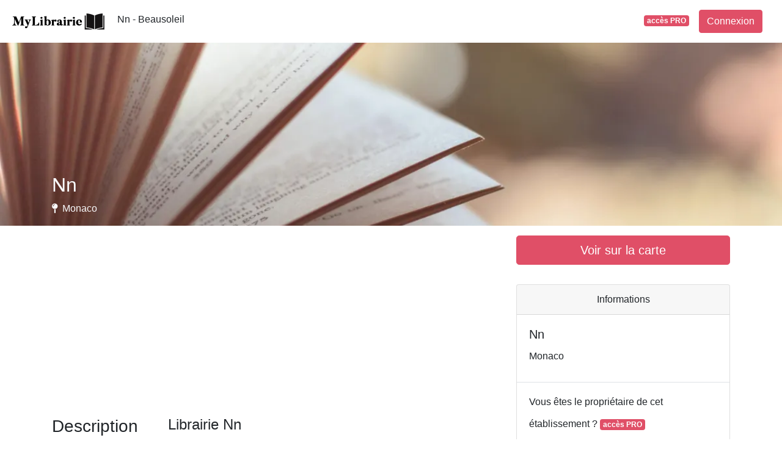

--- FILE ---
content_type: text/html; charset=utf-8
request_url: https://www.google.com/recaptcha/api2/aframe
body_size: 266
content:
<!DOCTYPE HTML><html><head><meta http-equiv="content-type" content="text/html; charset=UTF-8"></head><body><script nonce="uCCKbWcwdTAm6Xo7F897gA">/** Anti-fraud and anti-abuse applications only. See google.com/recaptcha */ try{var clients={'sodar':'https://pagead2.googlesyndication.com/pagead/sodar?'};window.addEventListener("message",function(a){try{if(a.source===window.parent){var b=JSON.parse(a.data);var c=clients[b['id']];if(c){var d=document.createElement('img');d.src=c+b['params']+'&rc='+(localStorage.getItem("rc::a")?sessionStorage.getItem("rc::b"):"");window.document.body.appendChild(d);sessionStorage.setItem("rc::e",parseInt(sessionStorage.getItem("rc::e")||0)+1);localStorage.setItem("rc::h",'1769908106225');}}}catch(b){}});window.parent.postMessage("_grecaptcha_ready", "*");}catch(b){}</script></body></html>